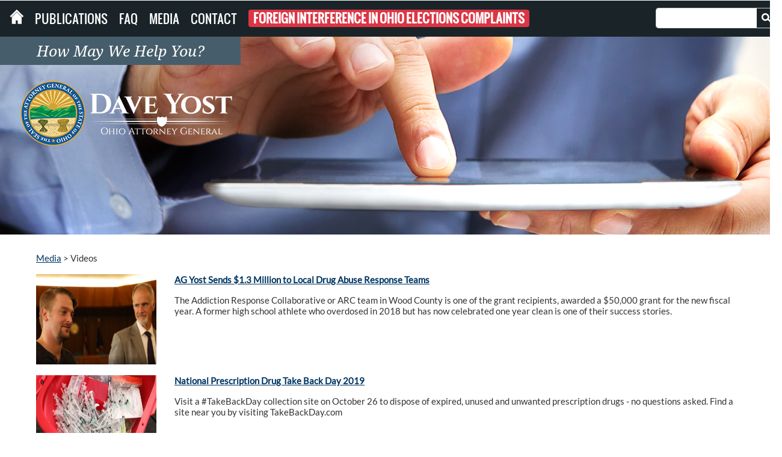

--- FILE ---
content_type: text/html; charset=utf-8
request_url: https://www.ohioattorneygeneral.gov/Videos?page=9
body_size: 41132
content:
<!DOCTYPE html PUBLIC "-//W3C//DTD XHTML 1.0 Transitional//EN" "http://www.w3.org/TR/xhtml1/DTD/xhtml1-transitional.dtd">
<html xmlns="http://www.w3.org/1999/xhtml" lang="en-US">
<head id="head"><title>
	Videos - Ohio Attorney General Dave Yost
</title><meta http-equiv="content-type" content="text/html; charset=UTF-8" /> 
<meta http-equiv="pragma" content="no-cache" /> 
<meta http-equiv="content-style-type" content="text/css" /> 
<meta http-equiv="content-script-type" content="text/javascript" /> 
<meta name="keywords" content="Ohio Attorney General Office" /> 
<link href="/CMSPages/GetResource.ashx?stylesheetname=style" type="text/css" rel="stylesheet"/>
<link href="/CMSPages/GetResource.ashx?stylesheetname=bootstrap" type="text/css" rel="stylesheet"/>
<script>(function(w,d,s,l,i){w[l]=w[l]||[];w[l].push({'gtm.start':
new Date().getTime(),event:'gtm.js'});var f=d.getElementsByTagName(s)[0],
j=d.createElement(s),dl=l!='dataLayer'?'&l='+l:'';j.async=true;j.src=
'https://www.googletagmanager.com/gtm.js?id='+i+dl;f.parentNode.insertBefore(j,f);
})(window,document,'script','dataLayer','GTM-WPGGNB');</script>
<script
  src="https://code.jquery.com/jquery-3.5.0.min.js"
  integrity="sha256-xNzN2a4ltkB44Mc/Jz3pT4iU1cmeR0FkXs4pru/JxaQ="
  crossorigin="anonymous"></script>
<script src="https://code.jquery.com/jquery-migrate-1.4.1.js"></script>
<script>
  (function(i,s,o,g,r,a,m){i['GoogleAnalyticsObject']=r;i[r]=i[r]||function(){
  (i[r].q=i[r].q||[]).push(arguments)},i[r].l=1*new Date();a=s.createElement(o),
  m=s.getElementsByTagName(o)[0];a.async=1;a.src=g;m.parentNode.insertBefore(a,m)
  })(window,document,'script','//www.google-analytics.com/analytics.js','ga');

  ga('create', 'UA-7000155-2', 'auto');
  ga('send', 'pageview');
</script>       
<script src="/CMSscripts/jquery.ejb.slidepanel.v2.1.js" type="text/javascript" ></script>
<script src="/CMSscripts/ag.min.js" type="text/javascript" ></script>
<script src="/CMSscripts/Custom/jquery.bxslider.min.js" type="text/javascript" ></script> 
<link href="/OhioAttorneyGeneral/favicon.ico" type="image/x-icon" rel="shortcut icon"/>
<link href="/OhioAttorneyGeneral/favicon.ico" type="image/x-icon" rel="icon"/>
</head>
<body class="LTR Chrome ENUS ContentBody" >
     <noscript><iframe src="https://www.googletagmanager.com/ns.html?id=GTM-WPGGNB"
height="0" width="0" style="display:none;visibility:hidden"></iframe></noscript>

    <form method="post" action="/Videos?page=9" id="form">
<div class="aspNetHidden">
<input type="hidden" name="__CMSCsrfToken" id="__CMSCsrfToken" value="L4Wb0hkZ6biv0SCQJPdBntv+KIK3gdzQhqntRLQweR389+cIfXp9dgzD6afd9ZwYdbIgcorbBf1DMrbYu0fVI2N3FLNyy/XstnYO4nrBePg=" />
<input type="hidden" name="__EVENTTARGET" id="__EVENTTARGET" value="" />
<input type="hidden" name="__EVENTARGUMENT" id="__EVENTARGUMENT" value="" />

</div>

<script type="text/javascript">
//<![CDATA[
var theForm = document.forms['form'];
if (!theForm) {
    theForm = document.form;
}
function __doPostBack(eventTarget, eventArgument) {
    if (!theForm.onsubmit || (theForm.onsubmit() != false)) {
        theForm.__EVENTTARGET.value = eventTarget;
        theForm.__EVENTARGUMENT.value = eventArgument;
        theForm.submit();
    }
}
//]]>
</script>


<script src="/WebResource.axd?d=pynGkmcFUV13He1Qd6_TZDMtTmSlr7eKGYeXWz2Yrn7WRl2zcfk5PHNQoj6s-t0RitU1q8jC7t6KlzZqltPiCg2&amp;t=638901397900000000" type="text/javascript"></script>

<input type="hidden" name="lng" id="lng" value="en-US" />
<script type="text/javascript">
	//<![CDATA[

function PM_Postback(param) { if (window.top.HideScreenLockWarningAndSync) { window.top.HideScreenLockWarningAndSync(1080); } if(window.CMSContentManager) { CMSContentManager.allowSubmit = true; }; __doPostBack('m$am',param); }
function PM_Callback(param, callback, ctx) { if (window.top.HideScreenLockWarningAndSync) { window.top.HideScreenLockWarningAndSync(1080); }if (window.CMSContentManager) { CMSContentManager.storeContentChangedStatus(); };WebForm_DoCallback('m$am',param,callback,ctx,null,true); }
//]]>
</script>
<script src="/ScriptResource.axd?d=NJmAwtEo3Ipnlaxl6CMhvm9Hx9BgLdqmAXuM9upXyHEHMNrJGOA4K3BXmd9WeOh8YIkrwfgNlBDSb66PZjElNZSA68-l6_cSWDeG2TX-QfMy4E0aJOm8-9R0QHzEg993VAqKYpETDM8AB-ZXgAxZXqVmh9bcIuzI5044_Clw2NA1&amp;t=5c0e0825" type="text/javascript"></script>
<script src="/ScriptResource.axd?d=dwY9oWetJoJoVpgL6Zq8OEotChvSuDYGF4Gpm1IWxH46hkO9KAaPoLq-4JWHXz_S7igU90EiuuJbfk0r3qVYqcpiA_WWqrNhC7q9W6Rq-o1nsd0DdD7Wp7jOJIl9bIsDy0rztFmt4Lin6gbUFi47d8B500hpqjftFyrrJ9hQulc1&amp;t=5c0e0825" type="text/javascript"></script>
<script type="text/javascript">
	//<![CDATA[

var CMS = CMS || {};
CMS.Application = {
  "language": "en",
  "isRTL": "false",
  "imagesUrl": "/CMSPages/GetResource.ashx?image=%5bImages.zip%5d%2f",
  "isDebuggingEnabled": false,
  "isDialog": false,
  "applicationUrl": "/"
};

//]]>
</script>
<div class="aspNetHidden">

	<input type="hidden" name="__VIEWSTATEGENERATOR" id="__VIEWSTATEGENERATOR" value="A5343185" />
	<input type="hidden" name="__SCROLLPOSITIONX" id="__SCROLLPOSITIONX" value="0" />
	<input type="hidden" name="__SCROLLPOSITIONY" id="__SCROLLPOSITIONY" value="0" />
</div>
    <script type="text/javascript">
//<![CDATA[
Sys.WebForms.PageRequestManager._initialize('manScript', 'form', ['tctxM',''], [], [], 90, '');
//]]>
</script>

    <div id="ctxM">

</div>
    
<script type="text/javascript"> window.lpTag=window.lpTag||{};if(typeof window.lpTag._tagCount==='undefined'){window.lpTag={site:'12426565'||'',section:lpTag.section||'',autoStart:lpTag.autoStart===false?false:true,ovr:lpTag.ovr||{},_v:'1.5.1',_tagCount:1,protocol:location.protocol,events:{bind:function(app,ev,fn){lpTag.defer(function(){lpTag.events.bind(app,ev,fn);},0);},trigger:function(app,ev,json){lpTag.defer(function(){lpTag.events.trigger(app,ev,json);},1);}},defer:function(fn,fnType){if(fnType==0){this._defB=this._defB||[];this._defB.push(fn);}else if(fnType==1){this._defT=this._defT||[];this._defT.push(fn);}else{this._defL=this._defL||[];this._defL.push(fn);}},load:function(src,chr,id){var t=this;setTimeout(function(){t._load(src,chr,id);},0);},_load:function(src,chr,id){var url=src;if(!src){url=this.protocol+'//'+((this.ovr&&this.ovr.domain)?this.ovr.domain:'lptag.liveperson.net')+'/tag/tag.js?site='+this.site;}var s=document.createElement('script');s.setAttribute('charset',chr?chr:'UTF-8');if(id){s.setAttribute('id',id);}s.setAttribute('src',url);document.getElementsByTagName('head').item(0).appendChild(s);},init:function(){this._timing=this._timing||{};this._timing.start=(new Date()).getTime();var that=this;if(window.attachEvent){window.attachEvent('onload',function(){that._domReady('domReady');});}else{window.addEventListener('DOMContentLoaded',function(){that._domReady('contReady');},false);window.addEventListener('load',function(){that._domReady('domReady');},false);}if(typeof(window._lptStop)=='undefined'){this.load();}},start:function(){this.autoStart=true;},_domReady:function(n){if(!this.isDom){this.isDom=true;this.events.trigger('LPT','DOM_READY',{t:n});}this._timing[n]=(new Date()).getTime();},vars:lpTag.vars||[],dbs:lpTag.dbs||[],ctn:lpTag.ctn||[],sdes:lpTag.sdes||[],ev:lpTag.ev||[]};lpTag.init();}else{window.lpTag._tagCount+=1;} </script>
<script type="text/javascript">
function googleTranslateElementInit() {
new google.translate.TranslateElement({pageLanguage: 'en', layout: google.translate.TranslateElement.InlineLayout.SIMPLE, gaTrack: true, gaId: 'UA-7000155-4'}, 'translate-this');
}
</script>
<script type="text/javascript" src="//translate.google.com/translate_a/element.js?cb=googleTranslateElementInit"></script> 
<div class="dropShadow">
	<div class="superBound">
<div id="translate-this"></div>  
                    <div class="bounds">  
                <ul class="super">
				<li class="how">How May We Help You?
					<ul class="largeNav">
						<li class="who largeMenuItem">Who Am I?
							<div class="subMenu">
								<ul class="menuColumn"><a class="nav-link" href="/Individuals-and-Families">Individuals & Families</a>
                                    <li><a href="/Individuals-and-Families/Consumers">Consumers</a></li>
		                            <li><a href="/Individuals-and-Families/Military-and-Veterans">Military & Veterans</a></li>
									<li><a href="/Individuals-and-Families/Seniors">Seniors</a></li>
                                    <li><a href="/Individuals-and-Families/Tipster">Tipster</a></li>
                                    <li><a href="/Individuals-and-Families/Victims">Victims</a></li>
								</ul>
								<ul class="menuColumn"><a class="nav-link" href="/Business">Business & Economic Development</a>
									<li><a href="/Business/Services-for-Business/Webcheck">Background Check</a></li>
                                    <li><a href="https://charitable.ohioago.gov/Charitable-Bingo" target="_blank">Bingo</a></li> 
                                    <li><a href="/Business/Collections">Collections</a></li>
                                    <li><a href="https://charitable.ohioago.gov/Professional-Fundraisers" target="_blank">Professional Solicitors & Fundraisers</a></li>		                                    
                                    <li><a href="https://charitable.ohioago.gov/" target="_blank">Services for Charities</a></li> 
                                    <li><a href="/Business/Services-for-Business">Services for Business</a></li>
								</ul>
								<ul class="menuColumn"><a class="nav-link" href="/Law-Enforcement">Law Enforcement</a>
                                    <li><a href="/Law-Enforcement/Bureau-of-Criminal-Investigation">BCI</a></li>
 					   				<li><a href="/Law-Enforcement/Concealed-Carry">Concealed Carry</a></li>
                        			<li><a href="/Law-Enforcement/Local-Law-Enforcement/Ohio-Missing-Persons">Missing Persons</a></li>
                        			<li><a href="/Law-Enforcement/Ohio-Law-Enforcement-Gateway">Ohio Law Enforcement Gateway</a></li>	
                        			<li><a href="/About-AG/Service-Divisions/Organized-Crime-Investigations-Commission">OOCIC</a></li>					
									<li><a href="/Law-Enforcement/Ohio-Peace-Officer-Training-Academy">OPOTA</a></li>
                        			<li><a href="/Law-Enforcement/Local-Law-Enforcement/Cold-Case">Unsolved Homicides</a></li>
                        		</ul>
								<ul class="menuColumn"><a class="nav-link" href="/Legal">Legal Community</a>								    
									<li><a href="/Legal/Antitrust">Antitrust</a></li>
                        			<li><a href="/Legal/Ballot-Initiatives">Ballot Initiatives</a></li>
									<li><a href="/Legal/Outside-Counsel">Outside Counsel</a></li>
									<li><a href="/Legal/Prosecution">Prosecution</a></li>
									<li><a href="/Legal/Sunshine-Laws">Sunshine Laws</a></li>			        
								</ul>
								<ul class="menuColumn"><a class="nav-link" href="/State-and-Local-Government">State & Local Government</a>						            
						            <li><a href="/About-AG/Service-Divisions/Opinions">Formal Opinions</a></li>
                                    <li><a href="/threatassessment">Ohio School Threat Assessment Training</a></li>
                                    <li><a href="/State-and-Local-Government/Schools">Services for Schools</a></li> 
								</ul>
							</div>
						</li>
						<li class="what largeMenuItem">What Do I Need?
							<div class="subMenu">
								<ul class="menuColumn"><a class="nav-link" href="/About-AG">About the AGO</a>
                                    <li><a href="/About-AG/Dave-Yost">Dave Yost</a></li>
                                    <li><a href="/About-AG/AG-Administration">Administration</a></li>
                                    <li><a href="/About-Ag/History">History and Past AGs</a></li>                                                                                           
                                    <li><a href="/About-Ag/Public-Records-Access">Public Records Access</a></li>      
                                    <li><a href="/About-AG/Regional-Offices">Regional Offices</a></li>    
                                    <li><a href="/About-AG/Service-Divisions">Service Divisions</a></li>                        
								</ul>
								<ul class="menuColumn"><a class="nav-link" href="/Services">Services</a>
									<li><a href="/Business/Services-for-Business/Webcheck">Background Check</a></li>
                                    <li><a href="/Business/Services-for-Business">Business</a></li>
									<li><a href="/Business/Collections">Collections</a></li>
                                    <li><a href="/Law-enforcement/Concealed-Carry">Concealed Carry</a></li>
									<li><a href="/Individuals-and-Families/Consumers/File-a-Complaint">File a Consumer Complaint</a></li>
                                    <li><a href="/Tobacco-Enforcement">Tobacco Enforcement</a></li>
								</ul>
								<ul class="menuColumn"><a class="nav-link hide" href="/Services">Services</a>
								    <li><a href="/Law-enforcement">Law Enforcement</a></li>
									<li><a href="/Legal">Legal Community</a></li>
									<li><a href="/Business/Collections/Pay-Online">Pay Online</a></li>
									<li><a href="/Law-Enforcement/Bureau-of-Criminal-Investigation/Identification-Division/Reporting-Criminal-Histories">Reporting Criminal Histories</a></li>
									<li><a href="/Individuals-and-Families/Consumers/Search-Consumer-Complaints">Search Complaints</a></li>
									<li><a href="http://www.communitynotification.com/cap_main.php?office=55149" target="blank">Sex Offender Search</a></li>
								</ul>
                                <ul class="menuColumn"><a class="nav-link hide" href="/Services">Services</a>
                                    <li><a href="https://charitable.ohioago.gov/Charitable-Bingo" target="_blank">Bingo</a></li>
								    <li><a href="https://charitable.ohioago.gov/" target="_blank">Charities</a></li>
								    <li><a href="https://charitable.ohioago.gov/Professional-Fundraisers" target="_blank">Professional Solicitors & Fundraisers</a></li>
                                    <li><a href="/Business/Services-for-Business/WebCheck/Webcheck-Community-Listing">Webcheck Locations</a></li>
                                    <li><a href="/Legal/Sunshine-Laws">Ohio Sunshine Laws</a></li>
								</ul>
								<ul class="menuColumn"><a class="nav-link" href="/Training-and-Education">Training & Education</a>
									<li><a href="/Law-Enforcement/Ohio-Peace-Officer-Training-Academy/Course-Catalog">OPOTA Courses</a></li>
                                    <li><a href="https://charitable.ohioago.gov/Charitable-Webinars" target="_blank">Nonprofit Board Governance Webinars</a></li>
									<li><a href="/Individuals-and-Families/Victims/Trainings-for-Victim-Service-Providers">Victim Service Provider Training</a></li>
                                    <li><a href="/Individuals-and-Families/Consumers/Consumer-Awareness-Workshops/Request-Consumer-Awareness-Workshops">Request a Consumer Awareness Presentation</a></li>
                                    <li><a href="/Legal/Sunshine-Laws/Online-Sunshine-Laws-Training">Online Sunshine Laws Training</a></li>
                                </ul>        
							</div>				
						</li>
					</ul>										
				</li>
			</ul>
        </div>
    </div>
	<div class="topBarColor">  
		<div class="bounds">
			<ul class="mainNav">
				<li><a href="/Home"><img src="/Images/House-icon" alt="Ohio Attorney General Home Page"/></a></li>
				<li><a href="/Media/Publications">Publications</a></li>
				<li><a href="/FAQ">FAQ</a></li>
				<li><a href="/Media">Media</a></li>
                <li><a href="/About-AG/Contact">Contact</a></li> 
                <li><a href="/SpecialPages/Foreign-Interference-in-Ohio-Elections-Complaints" class="badge badge-danger">Foreign Interference in Ohio Elections Complaints</a></li>
			</ul>			
			<div class="searchBox">
				<div id="p_lt_zoneSearch_cmssearchbox_pnlSearch" class="searchBox" onkeypress="javascript:return WebForm_FireDefaultButton(event, &#39;p_lt_zoneSearch_cmssearchbox_btnImageButton&#39;)">
	
    <label for="p_lt_zoneSearch_cmssearchbox_txtWord" id="p_lt_zoneSearch_cmssearchbox_lblSearch" class="SearchLabel">Search:</label><input name="p$lt$zoneSearch$cmssearchbox$txtWord" type="text" id="p_lt_zoneSearch_cmssearchbox_txtWord" class="form-control" /><input type="image" name="p$lt$zoneSearch$cmssearchbox$btnImageButton" id="p_lt_zoneSearch_cmssearchbox_btnImageButton" src="/images/search.aspx" alt="Search" />

</div>

			</div>
		</div>
	</div>
	<div id="container">
		<div class="zoneContent">
			

<!-- Container -->
<div id="oneColumn">
    <div class="zoneTop">
	    <div class="background_image">
  <div class="logo">
   <img src="/images/watermark.aspx" alt='Ohio Attorney General Office Logo' />
  </div>
    <img id="p_lt_zoneContent_pageplaceholder1_p_lt_zoneTop_BackgroundImage_ucEditableImage_imgImage" title="Videos" src="/Images/Backgrounds/multiple-media-brief-7607F4" alt="Videos" />


</div>

	</div>
    <div class="zoneRightTop">
       <div class="rightColumn"><span id="breadCrumb"><a href="/Media" class="CMSBreadCrumbsLink">Media</a> &gt; <span  class="CMSBreadCrumbsCurrentItem">Videos</span>
<br><br></span>
<div class="imgSpace">
  <div class="ImageVideoimg">
      <img src="/getattachment/03313117-2e4a-41c8-87b4-043751407ac6/teaser.aspx" alt="AG Yost Sends $1.3 Million to Local Drug Abuse Response Teams" />    
  </div>
  <div class="ImageVideotext">
       <p class="video-heading"><strong><a href="/Media/Videos/AG-Yost-Sends-$1-3-Million-to-Local-Drug-Abuse-Res">AG Yost Sends $1.3 Million to Local Drug Abuse Response Teams</a></strong></p>
       <p>The Addiction Response Collaborative or ARC team in Wood County is one of the grant recipients, awarded a $50,000 grant for the new fiscal year. A former high school athlete who overdosed in 2018 but has now celebrated one year clean is one of their success stories.</p>
  </div>
</div>
<br /><div class="imgSpace">
  <div class="ImageVideoimg">
      <img src="/getattachment/47d7aec3-ff64-4063-938d-bb9f2d41a8ae/teaser.aspx" alt="National Prescription Drug Take Back Day 2019" />    
  </div>
  <div class="ImageVideotext">
       <p class="video-heading"><strong><a href="/Media/Videos/National-Take-Back-Day">National Prescription Drug Take Back Day 2019</a></strong></p>
       <p>Visit a #TakeBackDay collection site on October 26 to dispose of expired, unused and unwanted prescription drugs - no questions asked. Find a site near you by visiting TakeBackDay.com</p>
  </div>
</div>
<br /><div class="imgSpace">
  <div class="ImageVideoimg">
      <img src="/getattachment/31bddc71-9da7-4866-a102-4e59eddff19b/teaser.aspx" alt="Building a better city, one child at a time" />    
  </div>
  <div class="ImageVideotext">
       <p class="video-heading"><strong><a href="/Media/Videos/Building-a-Better-City-One-Child-at-a-Time">Building a better city, one child at a time</a></strong></p>
       <p>Alliance Police Officer Roy Tittle has spent 21 years teaching students martial arts, a bid to help them be their best. The Kick Drugs Out of Alliance program started by Tittle and another officer has helped hundreds of youngsters find their self-confidence, develop self-discipline and learn martial arts.</p>
  </div>
</div>
<br /><div class="imgSpace">
  <div class="ImageVideoimg">
      <img src="/getattachment/b2696036-96a9-4d62-a286-a124b4ba1e7f/teaser.aspx" alt="Ohio Attorney General Recent Events – Sept. 13, 2019" />    
  </div>
  <div class="ImageVideotext">
       <p class="video-heading"><strong><a href="/Media/Videos/Ohio-Attorney-General-Recent-Events-–-Sept-13-(2)">Ohio Attorney General Recent Events – Sept. 13, 2019</a></strong></p>
       <p>This week, Attorney General Yost saluted Ohioans who’ve died in the War on Terror, honored Dayton Police officers who stopped a mass shooting, talked with police about providing grants for body armor, and announced a collaborative task force sting to halt sex trafficking.</p>
  </div>
</div>
<br /><div class="imgSpace">
  <div class="ImageVideoimg">
      <img src="/getattachment/b20a7f65-e616-4d65-ae84-f3e1ca4a0be0/teaser.aspx" alt="The 14th Annual Ohio Fallen Heroes Memorial Ceremony" />    
  </div>
  <div class="ImageVideotext">
       <p class="video-heading"><strong><a href="/Media/Videos/The-14th-Annual-Ohio-Fallen-Heroes-Memorial-Ce-(1)">The 14th Annual Ohio Fallen Heroes Memorial Ceremony</a></strong></p>
       <p>The annual Gold Star Family Reception & Ceremony takes place every year on the weekend before September 11 at the Ohio Fallen Heroes Memorial in Sunbury. The Attorney General attended this year's event on Saturday, September 7.</p>
  </div>
</div>
<br /><div class="imgSpace">
  <div class="ImageVideoimg">
      <img src="/getattachment/77fd287d-0a16-4d31-88c9-3ca17478a3a4/teaser.aspx" alt="Record-setting deputy: Howard Mullen has volunteered with Meigs County for 66 years" />    
  </div>
  <div class="ImageVideotext">
       <p class="video-heading"><strong><a href="/Media/Videos/Record-setting-deputy-Howard-Mullen-has-volunteere">Record-setting deputy: Howard Mullen has volunteered with Meigs County for 66 years</a></strong></p>
       <p>At 91, Howard Mullen owns an official Meigs County deputy’s uniform, a 1947 Ford kitted out like an old-time police car and the record as Ohio’s longest-certified law officer.</p>
  </div>
</div>
<br /><div class="imgSpace">
  <div class="ImageVideoimg">
      <img src="/getattachment/5a2b47d0-8a89-42e3-8f1b-466200e2bec6/teaser.aspx" alt="Ohio Attorney General Recent Events – June 21, 2019" />    
  </div>
  <div class="ImageVideotext">
       <p class="video-heading"><strong><a href="/Media/Videos/Ohio-Attorney-General-Recent-Events-–-June-21-2019">Ohio Attorney General Recent Events – June 21, 2019</a></strong></p>
       <p>Ohio Elder Abuse Awareness Day Forum; new “Stop Bullying” Ohio license plate design; tips help identify an unknown man found dead in Franklin County; new tips sought in a 2012 Columbiana County cold case murder.</p>
  </div>
</div>
<div class="PagerControl"><div style="padding-bottom:4px;padding-top:4px;font-weight: bold;" class="PagerResults">Displaying results  57-63 (of 349)</div><div class="PagerNumberArea"><span>&nbsp;<a href="/Videos">|&lt;</a>&nbsp;&nbsp;<a href="/Videos?page=8" class="UnselectedPrev">&lt;</a>&nbsp;</span><span style="padding-left:5px;"></span><span>&nbsp;<a href="/Videos?page=5"   class="UnselectedPage">5</a> - <a href="/Videos?page=6"   class="UnselectedPage">6</a> - <a href="/Videos?page=7"   class="UnselectedPage">7</a> - <a href="/Videos?page=8"   class="UnselectedPage">8</a> - <span class="SelectedPage">9</span> - <a href="/Videos?page=10"   class="UnselectedPage">10</a> - <a href="/Videos?page=11"   class="UnselectedPage">11</a> - <a href="/Videos?page=12"   class="UnselectedPage">12</a> - <a href="/Videos?page=13"   class="UnselectedPage">13</a> - <a href="/Videos?page=14"   class="UnselectedPage">14</a>&nbsp;</span><span style="padding-left:10px;"></span><span>&nbsp;<a href="/Videos?page=10" class="UnselectedNext">&gt;</a>&nbsp;&nbsp;<a href="/Videos?page=50">&gt;|</a>&nbsp;</span></div></div><input type="hidden" value="9" name="p_lt_zoneContent_pageplaceholder1_p_lt_zoneRight_VideoRepeater_repItems_pager_cpage" /><div id="p_lt_zoneContent_pageplaceholder1_p_lt_zoneRight_VideoRepeater_repItems_pager">

</div>
</div>
    </div>
</div>
		</div>
		<div id="footer" role="contentinfo">
			<ul class="footerLinks">
				<li class="footerColumn">
					<ul>
                        <li><span class="footerTitle"><a href="/Individuals-and-Families">Individuals & Families</a><span></li>
						<li><a href="/Individuals-and-Families/Consumers">Consumers</a></li>
						<li><a href="/Individuals-and-Families/Military-and-Veterans">Military & Veterans</a></li>
                        <li><a href="/Individuals-and-Families/Parents">Parents</a></li>
						<li><a href="/Individuals-and-Families/Seniors">Seniors</a></li>
                        <li><a href="/Individuals-and-Families/Tipster">Tipster</a></li>
                        <li><a href="/Individuals-and-Families/Victims">Victims</a></li>
                        <li><a href="/Individuals-and-Families/Victims/Task-Force-on-Criminal-Justice-and-Mental-Illness">Task Force on Criminal Justice<br> and Mental Illness</a></li>
					</ul>
				</li>
				<li class="footerColumn">
					<ul>
                        <li><span class="footerTitle"><a href="/Business">Business </a><a href="/EconomicDevelopment">& Development</a></span></li>                         
                        <li><a href="/Business/Services-for-Business/Webcheck">Background Check</a></li>
                        <li><a href="https://charitable.ohioago.gov/Charitable-Bingo" target="_blank">Services for Bingo</a></li> 
                        <li><a href="/Business/Collections">Collections</a></li>
                        <li><a href="https://charitable.ohioago.gov/Professional-Fundraisers" target="_blank">Professional Solicitors & Fundraisers</a></li>		                                    
                        <li><a href="https://charitable.ohioago.gov/" target="_blank">Services for Charities</a></li>  
                        <li><a href="/Business/Services-for-Business">Services for Business</a></li>
					</ul>
				</li>
				<li class="footerColumn">
					<ul>
                        <li><span class="footerTitle"><a href="/Law-Enforcement">Law Enforcement</a></span></li>
                        <li><a href="/Law-Enforcement/Bureau-of-Criminal-Investigation">BCI</a></li>
 					   <li><a href="/Law-Enforcement/Concealed-Carry">Concealed Carry</a></li>
                        <li><a href="/Law-Enforcement/Local-Law-Enforcement/Ohio-Missing-Persons">Missing Persons</a></li>
                        <li><a href="/Law-Enforcement/Ohio-Law-Enforcement-Gateway">Ohio Law Enforcement Gateway</a></li>	
                        <li><a href="/About-AG/Service-Divisions/Organized-Crime-Investigations-Commission">OOCIC</a></li>					
						<li><a href="/Law-Enforcement/Ohio-Peace-Officer-Training-Academy">OPOTA</a></li>
                        <li><a href="https://sakannualreporting.ohioattorneygeneral.gov/" target="_blank">SAK Annual Reporting</a></li>
                        <li><a href="/Law-Enforcement/Local-Law-Enforcement/Cold-Case">Unsolved Homicides</a></li>

					</ul>
				</li>
				<li class="footerColumn">
					<ul>
                        <li><span class="footerTitle"><a href="/legal">Legal Community</a></span></li>
                        <li><a href="/Legal/Antitrust">Antitrust</a></li>
                        <li><a href="/Legal/Ballot-Initiatives">Ballot Initiatives</a></li>
						<li><a href="/Legal/Outside-Counsel">Outside Counsel</a></li>
						<li><a href="/Legal/Prosecution">Prosecution</a></li>
                  
						<li><a href="/Legal/Sunshine-Laws">Sunshine Laws</a></li>
					</ul>
				</li>
				<li class="footerColumn">
					<ul>
						<li><span class="footerTitle"><a href="/State-and-Local-Government">State & Local Government</a></span></li>
                        <li><a href="/State-and-Local-Government/The-Mount-Vernon-Project">The Mount Vernon Project:<br>School of Public Service</a></li>
	                    <li><a href="/About-AG/Service-Divisions/Opinions">Formal Opinions</a></li>
                        <li><a href="/threatassessment">Ohio School Threat Assessment Training</a></li>
                        <li><a href="/State-and-Local-Government/Schools">Services for Schools</a></li>                    
					</ul>
				</li>
                <br><br>
				<li class="footerColumn">
					<ul>
                        <li><span class="footerTitle"><a href="/About-AG">About the AGO</a></span></li>
                        <li><a href="/About-AG/Dave-Yost">Dave Yost</a></li>
                        <li><a href="/About-AG/AG-Administration">Administration</a></li>   
                        <li><a href="/About-AG/Public-Records-Access">Public Records Access</a></li>                      
                        <li><a href="/About-AG/Regional-Offices">Regional Offices</a></li>
                        <li><a href="/About-AG/Service-Divisions">Service Divisions</a></li>                                                     
					</ul>
				</li>
				<li class="footerColumn">
					<ul>
						<li><span class="footerTitle"><a href="/Services">Services</a></span></li>
						<li><a href="/Business/Services-for-Business/Webcheck/Webcheck-Community-Listing">Webcheck Locations</a></li>
                        <li><a href="/Individuals-and-Families/Consumers/File-a-Complaint">File a Consumer Complaint</a></li>
						<li><a href="https://charitablecomplaint.ohioattorneygeneral.gov" target="_blank">File a Charitable Complaint</a></li>
                        <li><a href="https://charitable.ohioago.gov/Charity-Registration" target="_blank">Charitable Registration</a></li>                                          
                        <li><a href="/Tobacco-Enforcement">Tobacco Enforcement</a></li>                
					</ul>
				</li>
				<li class="footerColumn">
					<ul>
						<li><span class="footerTitle"><a href="/Training-and-Education">Training & Education</a></span></li>							                     
                        <li><a href="https://charitable.ohioago.gov/Charitable-Webinars" target="_blank">Charitable Webinars</a></li>
                        <li><a href="/Legal/Sunshine-Laws/Online-Sunshine-Laws-Training">Online Sunshine Laws Training</a></li>
						<li><a href="/Law-Enforcement/Ohio-Peace-Officer-Training-Academy/Course-Catalog">OPOTA Courses</a></li>      
						<li><a href="/Individuals-and-Families/Victims/Trainings-for-Victim-Service-Providers">Victim Service Provider Training</a></li>
					</ul>
				</li>
				<li class="footerColumn">
					<ul>
						<li><span class="footerTitle"><a href="/media">Media</a></span></li>
                        <li><a href="/Media/Events/Calendar">Events</a></li>
                        <li><a href="/Media/News-Releases">News Releases</a></li>
						<li><a href="/Media/Newsletters">Newsletters</a></li>
                        <li><a href="/Media/Reports">Reports</a></li>
                        <li><a href="/Media/Videos">Videos</a></li>  
					</ul>
				</li>                                       
				<li class="footerColumn">
					<ul>
						<li><span class="footerTitle"><a href="/Careers">Career & Employee Resources</a></span></li>	
                        <li><a href="https://employee.ohioattorneygeneral.gov" target="_blank">AG Employee Portal</a></li>
						<li><a href="https://dx.myohio.gov/" target="_blank">myOhio.gov</a></li>                                           
                        <li><a href="/Careers/Opportunities">Job Opportunities</a></li>
					</ul>
				</li> 
			</ul>
		</div>
		<div class="bottomBar">
	    	<div class="tagline">
              	<img src="/images/protecting-footer" alt="Protecting the Unprotected"/>
            </div>
            <div class="row secondary-footer">
            	<div class="col-lg-9 disclaimer">
                  <ul>                        
                    <li><a href="/About-AG/Americans-with-Disabilities">Notice under the Americans with Disabilities Act</a></li> &nbsp;&nbsp; | &nbsp;&nbsp; 
                    <li><a href="/Files/Services/OAGPrivacyNotice" target="_blank">Privacy Statement</a></li> &nbsp;&nbsp; | &nbsp;&nbsp;
                    <li><a href="http://checkbook.ohio.gov/" target="_blank">Ohio Checkbook</a></li>
               	</ul>
               </div>
               <div class="col-lg-2 socialBar">
            		<ul>
	                	<li><a href="https://public.govdelivery.com/accounts/OHAG/subscriber/new" target="_blank" ><img src="/images/social/GovDelivery" alt='Subscribe'/></a><li>
	                    <li><a href="https://www.facebook.com/OhioAttorneyGeneral" target="_blank" ><img src="/images/social/facebook" alt='Facebook'/></a><li>
					    <li><a href="https://twitter.com/OhioAG" target="_blank"><img src="/images/social/twitter" alt='Twitter' /></a><li>
	                    <li><a href="https://www.instagram.com/ohioattorneygeneral/" target="_blank"><img src="/images/social/instagram" alt='Instagram' /></a><li>
					    <li><a href="https://www.youtube.com/user/OhioAttorneyGeneral" target="_blank"><img src="/images/social/youtube" alt='YouTube'/></a><li>
              		</ul>
            	</div>
            </div>
		</div>
	</div>
</div>
    
    

<script type="text/javascript">
//<![CDATA[

var callBackFrameUrl='/WebResource.axd?d=beToSAE3vdsL1QUQUxjWdUdz4DjILNp9FbpxlNzt-3rRUwyo8x64l8GCNqkBkSMKqYOKdkPfse4WMWhZyP_q0A2&t=638901397900000000';
WebForm_InitCallback();
theForm.oldSubmit = theForm.submit;
theForm.submit = WebForm_SaveScrollPositionSubmit;

theForm.oldOnSubmit = theForm.onsubmit;
theForm.onsubmit = WebForm_SaveScrollPositionOnSubmit;
//]]>
</script>
  <input type="hidden" name="__VIEWSTATE" id="__VIEWSTATE" value="sdwPoepmJrLs8+I7JlOeLtIF7uDqYGHYIxLaJDF6cHy+W6GXDMTCA7eWVZcKkISYMU1IjpWl7ubucHOzkjZDAMM4fGjWdhbU61P6nAMlqT6nMQVDu8AtNB3eQYyffb2lA+av28SuGzAyP43lzh8Kp/EpL00C6R2eQyb7S0S0spRDvxqRjFM5B0FQbhnJ6tj6uZdOisgatJgI54a3udQk0yHXWvBlsFqpbQcNtlK77kMVOcWsa6guPMhh0/s+3msXx/l4yg12hMCvzC6CKgd+mOnM5LSG/jRiXlFDlOdjLAPVpcNhVvr+ali0Madltj9E7jtMDJg0/Fx2ZzrrWBpPOgf+wC10tXp2zWNrvX2+m00YLfRVS1RETKxshcErcRbKTwGz5DNpzN9pfedzcciVU/lfJrqabuuQecH5qY910FcWC8E53Gp8RipsaO3VkZXUKrWmjBNpHJAh6f/X/VX+AEb0VgMTmEwdOHj4fbk7Q+mqUvRQAC62LcGlym2tILTC/ZjJ2e8Y1So1bexUs9SLJHMtNi3deoWTAGX0UECX02Z0c9bwuXfEZaYTbFAAMHbTjo33Hw1IymxxYcx/DiV4mN3fPYpYz+aNaqPmfy3J13kQb9hY+mXWWUYG96vh22LgUXBgUwQCWJ6GxXSWIjo1NQk6rY1mMCa4Ne3RZJUPDC/8IUjcLVrTb6IGcvl23K/[base64]/FnwO1jNYUdhE4+zinI+XZ9FSEzMdAPGIehEf3Be/4SvLQ+sP/[base64]/uD1LbvIXSsutNigEg6P+Q19TkqRRzSIlPTWFhYGnN+iuj9/ysase3aF/EIo1ahQpyx3Ciknm2aDO1bZs+OduKzz7hlPIDNcG4hAmSol+GHf0YGY/YDV5prJXlTOE1tsZHrChY/pS7YsSp7p9mf8pXBETwpX6HE5uis0mQlW6A6edIWfcWz5wXy1FdCyd73iVmP1astHB8Q4ce0r56ajviWpif8e6rnAUh4lUkjA2x+bWA+Ccmj7KClnIsAWEXNJ/y2XWq6O0xvrgjNYJ59syahbMzKryFCFwc2uWcQoQouv0KyEu16NCqbGJT4FGO3HWwN2cFSqOdlkLchOAewxQnsnmqiQGn/lo6HSaIfplXKTRuTy5fL1k0qc66R9sLbUuvPM+YY8bSGdgCMkAZXcSLH6eRILvxxSKajy/MMaeomawOsLIgXtA6t6BfsdR0UWI0AVH6TK5exTeArUo7PrweJw9miAyON49z6puToTaZarCyuVBzA1RX3uTZIA4/ij6HlDn9bQikq4T7b+EMkgr9THpONzYsRBp/mlW7ntEA8uG6g+2//BoC8IvDZibF1EvYByjrT63yfoika96odfwr+apQD998D7dOyfuUsz3DT7eNQHy5pGN7jaoFMPMC6HgLJnMiMR/ETCUlCOk729jMwSoJIOCd36aKk1csKxNLbTfEDCu/mi9Y0pbXjpGES14e3K3QPIq7KwFh06B2INHiqyxVOyJv3pKQ9aV7t7gi3frpPBbaJ+8Ucqg7Kk0j79ryXVf1WPz0Fkc5/s4xtxheaBfLXcT8hSfABqyYPlBXDW/HxAfcjRxVThWETlHmvmaTHWHIeaTb/6ou9uFxzR57ZFnqSyhYkNwEgsXccdSFnTOMbcisTF7azMuuP7+8cqDovgvLCSk86aABH+i7CPpYGrL96rSQYuxA/g9+UqWhtqYTQZJj+MQDJo2o0ITnyTSMjQKEvx8PWeFEM1AgWQpxxlq9YpPPRt2ZgvKe65daUYmJ8FD47+1tJO5kHCmNJP7k7ECXtLM54ed9Fi1QpQVjKHMUPtmE+T7Tlb3jxlJ4Qt1QxG68/3l7Nt/GAsl1fUHwghGIVo9xCA16eqk+sSDl4BbvZE8v18T7Eqhd0Rx5Q6RkPrll+b3h39v0fslqfq+yTOYO+MANZQkZMw/G+nPUT8Rq40lIkWV4+zfATbucrG5iX1ExNg+teoTRqh1m4v1RsgrqHBFsq53nhe75qy6VQWdqLL2V09IQeqA4EOvxKtsyc2ym3m9kGhWl8Pivn8HlIfnYuCXEol6Cw/KGwLAG38E2lYi8Cc5Zc9T4I/95u99K1V+N+eNevfB7qh5fOW1w5vNkwM9plXMRj8Z3laTv0NY1HMRkvIxs6KbUNj+/8PmSYteC5yslZsR+pXlD99W4M0RRfjjwzXrjLPguRZf0iPnbTO5A7AuAY3OenLp2/EBag0GW5l17gSyl03jzpp/YX1NhpdMrkZ5aV8XzhFHGfmCqvkFv8rAVV+TekCiO7l6ot/3l2vWKUAnNNzGfENAdpIMfzoqVn2/lo1RIP6Hlo4dPaYiIOirm67ctkOUQ7BEtjNNUe8xztuUdUN3sbDKW5Cwt38pb9lkjxDtZ/FB48wn9uMeG+dA4mY0o75fFP8nr0PH2MNvht4jyTWHjepRL6NNxCqzAAywazv684hYT/[base64]/zvrF4oiT4FOhZ73KdmswoQc2/4UAd/p/ojLY6+o7Nhk4+I7jwsKdXhYhb30dNxU8eXyg2PgiWREA0XABOZS4PBef6mwBmeEDiq1sSZSgBeV6fJ0N6GFmsnbU/fc91oZ6rJ6/GYOVCu9c6fa84tF95PZu8xV29/bGbmfR4nKIjnKLhoO34qxOJH9VWy6pEs9beVqfM0ZeEKaq8JqaPTbba74e+KjKy9yP9X5K1DUUP03MZg237TyhjNa/wOXehEgPL/7Dm6TvjTH07SZg3sJqXFrYtmO2s7SBKXmwBtqpJ4PdMU67qLWOmuL7okPQ+jc8tbikYfgdbFXH5TS8OIF4ba/2tAYl6DbMrSdIqVFsoyKF+2Q/[base64]/hqMahZQJXIkriO04o+t4hxOZZ3gD50vDTN1zm/5DdmxCiESVJXvCaEJx/GWbut/TC3N1wAOpKsu0RvvGc8X//ytV4AVjUYYEoX+mbWMynZXx7B6SGk/rOS0zH1/6J6AyMxld5EK4R0fMcZjvHn/6jS+kYp6pwwh/AjXvwu5jBnJ9LHwqYbG3DOCcob4UqoKnonZ3PhnsAozqNryMwMe4hpPGr2pZSriZL6fCcL0i2iSogJpTvwtp52a6xd6qgIdLuqGN001NKrT0d52gcqvWRByTQj0Gw3jbjn3JqOLzeOfLrcL7yek2siVH3aKYWya/pLLhWAdeHObBpl7CBFpPseO7KCsMJY9HPLEDJ5riOVfy24hJawYlQobNwaeqPbXK9k6hVKwzL//H9gFLlx3t8UEGE/gMggGNvDJAcUNcrigO8TgMqLWN72J2aVXdkZVpEuGyN2g5FeoEwmJEEomx8PFM7+kzps2wV/z37Btt0MBM4kcDYsVigrTAlJgepA9kFCGlyyXqMMulCN1RzX6w7cih2wDa8BqDyiFhV22alHPewP1SRZ+OciUVdwSxwpeBhNi9X9soJTeQRj+m3HHM7V7jYOaBrVuMrydEB8fm3udErp/z0/Ol/3y3C3SKICXDVlKnT5bjkRH2J59Ea4Idh47xcsnn7W/YE+bLoOPFujAcBVsGeotuSIbXVuOELYrxbZQ/JaLoOey/tv4ZtXT3eDsdcENyAVuQBuwtDUcpkkmB00v+9nrca778u4fEwSyD6yqWAlRR3s81SMm8mYUc1xqipxLbDCIDV9Toi9Zz6budjIy+owUzwfbZTy3TVQXoAJceE5QGOk9JL4mQChPDdUqA6TfQ2OB8m66/GfwoVaOXkJcMIMyCu9jp12IYn31l3UFLLRVSe1HurDZkg8De/W0VLS3sl/zTu/S/j5NPxuxnvqEXouCaUrX7dgrmK9eI7RkCwoWlufPNXSbn7lANeWx17P5FAQjxUG5oFt4rudQC/LXrUKjTkdDZ1SUII3oh2gZfjcSu0WkPON/neYCbRpupVTH+BXZE+i5C8ZyDCiAYy3iLJnrs6+yespg/nak/6UBo/ffS0JUf4TEgNCnP2smUTlZt0NbwAHKKPrBsp5eNPAmDLNJPe9MGkB/8+BwIa0xxvxtjx5Yx/bho4olm9ojlu+cO/Ssf+xbf69mXaervX1hTP/k3eUSlGJf9RUtaADiQCijlow7rwPtPWMWEhHLi5tXpHW5A4jvx74qfOLC4XrIM65kBYgn9kz5jmBgNI3wcQ==" />
  <script type="text/javascript">
      //<![CDATA[
      if (window.WebForm_InitCallback) {
        __theFormPostData = '';
        __theFormPostCollection = new Array();
        window.WebForm_InitCallback();
      }
      //]]>
    </script>
  </form>
</body>
</html>
<script id="f5_cspm">(function(){var f5_cspm={f5_p:'HEOPJDEAKENDFLJCIGKPBLAHEFLBHBOKIDONOAJFJKMNEPEJJPAGPDJOAPNOADHLACABGKNMAAPDEBFHLCIANLAMAALAHLKACJCKFBNBLNBPMGJKNGBOBHHHPFGPJNBA',setCharAt:function(str,index,chr){if(index>str.length-1)return str;return str.substr(0,index)+chr+str.substr(index+1);},get_byte:function(str,i){var s=(i/16)|0;i=(i&15);s=s*32;return((str.charCodeAt(i+16+s)-65)<<4)|(str.charCodeAt(i+s)-65);},set_byte:function(str,i,b){var s=(i/16)|0;i=(i&15);s=s*32;str=f5_cspm.setCharAt(str,(i+16+s),String.fromCharCode((b>>4)+65));str=f5_cspm.setCharAt(str,(i+s),String.fromCharCode((b&15)+65));return str;},set_latency:function(str,latency){latency=latency&0xffff;str=f5_cspm.set_byte(str,40,(latency>>8));str=f5_cspm.set_byte(str,41,(latency&0xff));str=f5_cspm.set_byte(str,35,2);return str;},wait_perf_data:function(){try{var wp=window.performance.timing;if(wp.loadEventEnd>0){var res=wp.loadEventEnd-wp.navigationStart;if(res<60001){var cookie_val=f5_cspm.set_latency(f5_cspm.f5_p,res);window.document.cookie='f5avr2019214749aaaaaaaaaaaaaaaa_cspm_='+encodeURIComponent(cookie_val)+';path=/;'+'';}
return;}}
catch(err){return;}
setTimeout(f5_cspm.wait_perf_data,100);return;},go:function(){var chunk=window.document.cookie.split(/\s*;\s*/);for(var i=0;i<chunk.length;++i){var pair=chunk[i].split(/\s*=\s*/);if(pair[0]=='f5_cspm'&&pair[1]=='1234')
{var d=new Date();d.setTime(d.getTime()-1000);window.document.cookie='f5_cspm=;expires='+d.toUTCString()+';path=/;'+';';setTimeout(f5_cspm.wait_perf_data,100);}}}}
f5_cspm.go();}());</script>